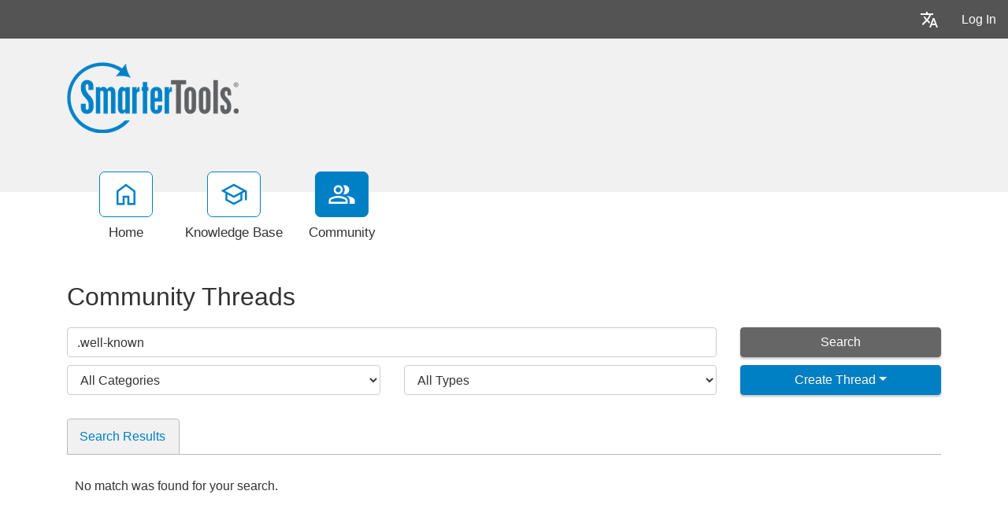

--- FILE ---
content_type: text/html; charset=utf-8
request_url: https://portal.smartertools.com/community/search.aspx?searchString=.well-known&sortBy=0
body_size: 42982
content:
<!-- Copyright (c) SmarterTools Inc.  All rights reserved.  https://www.smartertools.com/ -->


<!DOCTYPE html>
<html class="smartertrack-portal">
<head>
                <meta name='viewport' content='width=device-width, initial-scale=1.0' />
                <meta name='format-detection' content='telephone=no' />
            <meta charset="utf-8" /><meta name="viewport" content="width=device-width, initial-scale=1" /><title>
	Community Threads - SmarterTools
</title>
<link rel='shortcut icon' id='FavIcon' href='/smartertrack.ico' type='image/x-icon' />
<link rel='icon' id='FavIcon' href='/smartertrack.ico' type='image/ico' />
<meta name='robots' content='noindex, nofollow'>
<link rel='preload' as='font' href='/resources/fonts/Roboto.woff2' type='font/woff2' crossorigin='anonymous'>
<link type='text/css' rel='stylesheet' href='/dist/css/dropzone.css'>
<style type='text/css'>
	@-webkit-viewport { width: device-width; } @-moz-viewport { width: device-width; }
	ms-viewport { width: device-width; } o-viewport { width: device-width; } viewport { width: device-width; }
</style>
<link id='stylesheetportal' rel='stylesheet' href='/resources/css/portal-ltr-v-100.0.9524.15687.8de5fa7f29ef180.min.css'>
<style type='text/css'>
                    .smartertrack-portal {
                        --portal-bg: #ffffff;
                        --portal-borders: #00000032;
                        --portal-fg: #333333;
                        --portal-header-bg: #00000008;
                        --portal-link-color: #0080c4;
                        --portal-link-color-hover: #12ADFF;
                        --c-buttonTextColor: #ffffff;
                        --c-buttonTextColorDark06: #F7F7F7;
                        --c-buttonTextColorDark15: #ECECEC;
                        --c-cbDark30: #CCCCCC;
                        --c-cbDisabled: #F2F2F2;
                        --c-cbHover: #CCCCCC;
                        --c-cookiePrimaryColor: #237afc;
                        --c-cookieSecondaryColor: #ffffff;
                        --c-fontDark20: #0D0D0D;
                        --c-fontDisabled: #0D0D0D;
                        --c-fontLight20: #4C4C4C;
                        --c-navBarButtonDark15: #3B3B3B;
                        --c-navBarButtonDark20: #2E2E2E;
                        --c-navigationBackgroundColor: #545454;
                        --c-navigationText: #FFFFFF;
                        --c-primaryButtonColor: #0080c4;
                        --c-primaryButtonDarkColor: #005F91;
                        --c-primaryButtonLight10: #00679E;
                        --c-primaryColor: #f1f1f1;
                        --c-primaryFg: #000;
                        --c-secondary: #bbbbbb;
                        --c-secondaryButtonColor: #666666;
                        --c-secondaryButtonDarkColor: #4C4C4C;
                        --c-secondaryButtonLightColor: #777777;
                    }
                </style>
<script>
                var exports = exports || { };
                document.VR = '/';
                window.VR = '/';
                window.appRoot = '/';
            </script>
<script src='/dist/js/jquery-with-underscore.min.js?v=100.0.9524.15687.8de5fa7f29ec8c2'></script>
<script src='/dist/js/common.min.js?v=100.0.9524.15687.8de5fa7f29ec8c2'></script>
<script>
	var pageProperties = []; pageProperties['VR'] = '/';
</script>
                        <!-- Global site tag (gtag.js) - Google Analytics -->
                        <script async src='https://www.googletagmanager.com/gtag/js?id=G-CETB5JHNHZ'></script>
                        <script>
                          window.dataLayer = window.dataLayer || [];
                          function gtag(){dataLayer.push(arguments);}
                          gtag('js', new Date());
                          gtag('config', 'G\x2dCETB5JHNHZ');
                        </script>
                    
<style type='text/css'>div.login-panel span.remember-me { display: none; }

div#media_links 
{
    background:#fff url(https://www.smartertools.com/images/portal/btn-icons.png) 0 -480px no-repeat;
    overflow:hidden;
    padding:0 10px;
    margin-top: 12px;
}
div#media_links a 
{
    display:block;
    width:55px;
    height:45px;
    float:left;
    text-indent:-999em;
}
div#media_links a.facebook:hover 
{
    background:url(https://www.smartertools.com/images/portal/btn-icons.png) -10px -536px no-repeat;
}
div#media_links a.twitter:hover 
{
    background:url(https://www.smartertools.com/images/portal/btn-icons.png) -65px -536px no-repeat;
}
div#media_links a.youtube:hover 
{
    background:url(https://www.smartertools.com/images/portal/btn-icons.png) -175px -536px no-repeat;
}
div#media_links a.gplus:hover 
{
    background:url(https://www.smartertools.com/images/portal/btn-icons.png) -230px -536px no-repeat;
}
div#media_links a.blog:hover 
{
    background:url(https://www.smartertools.com/images/portal/btn-icons.png) -120px -536px no-repeat;
}
div#media_links a.linkedin:hover
{
    background:url(https://www.smartertools.com/images/portal/btn-icons.png) -285px -536px no-repeat;
}

.band-globalsearch .container h1
{
    margin-top: 0px !important;
}

a.gradient-btn 
{
    width: 190px;
    font-size:1em;
    font-weight:bold;
    padding-left: 20px;
    padding:10px 13px;
    text-decoration:none;
    text-shadow:0 0 4px rgba(0,0,0,0.69);
    border-radius:5px;
    -moz-border-radius:5px;
    -moz-box-shadow:0 1px 2px rgba(0,0,0,0.25),inset 0 -1px 2px rgba(0,0,0,0.1);
    -webkit-box-shadow:0 1px 2px rgba(0,0,0,0.25),inset 0 -1px 2px rgba(0,0,0,0.1);
    box-shadow:0 1px 2px rgba(0,0,0,0.25),inset 0 -1px 2px rgba(0,0,0,0.1);
}
a.gradient-btn.blue 
{
    background:#36a1d4;
    background:-moz-linear-gradient(top, rgb(69,174,225), rgb(37,145,198));
    background:-webkit-gradient(linear, left top, left bottom, from(rgb(69,174,225)), to(rgb(37,145,198)));
    background-image:-o-linear-gradient(rgb(69,174,225), rgb(37,145,198));
    border:solid 1px #146d99\9;
    color:#FFFFFF;
}
a.gradient-btn.blue:hover, a.gradient-btn.blue:focus 
{
    background:#4eb6e9;
    background:-moz-linear-gradient(top, rgb(107,204,250), rgb(47,159,214));
    background:-webkit-gradient(linear, left top, left bottom, from(rgb(107,204,250)), to(rgb(47,159,214)));
    background-image:-o-linear-gradient(rgb(107,204,250), rgb(47,159,214));
}

#st_Widget .st_ImageDiv .st_LogoImage.SVG {
    height: 85px !important;
    max-height: 85px !important;
}

.CTA-Button a { 
-webkit-border-radius: 4;
  -moz-border-radius: 4;
  border-radius: 4px;
  font-family: Arial;
  color: #ffffff;
  font-size: 20px;
  background: #c65a00;
  padding: 10px 20px 10px 20px;
  text-decoration: none;
}

.CTA-Button a:hover {
  background: #d46607;
  text-decoration: none;
}

.NoUnderline {
text-decoration: none;
}

.LegacyTag {

background-color: #f5f5f5;
color: #545454;
border: 1px solid #545454;

padding: 5px;
text-align: center;
line-height: 16px;
margin-bottom: 15px;
display: block;
}

.LegacyTag a {
color: #545454;
text-decoration: underline;
}

.ProductInfo {

background-color: #f5f5f5;
color: #545454;
border: 1px solid #545454;

padding: 5px;
text-align: left;
line-height: 16px;
margin-bottom: 15px;
display: block;
}

.ProductInfo a {
color: #545454;
text-decoration: underline;
}</style>
<link rel='canonical' href='/community/search.aspx?searchString=.well-known&sortBy=0' /><meta http-equiv="cache-control" content="no-cache"><meta http-equiv="pragma" content="no-cache"><meta name="description" content="Community Threads, All Types" /></head>

<body class=" ltr" dir="ltr">
    <form action="/community/search.aspx" enctype="" id="aspnetForm" method="post" name="aspnetForm" target="" autocomplete="off">
<div>
<input type="hidden" name="__EVENTTARGET" id="__EVENTTARGET" value="" />
<input type="hidden" name="__EVENTARGUMENT" id="__EVENTARGUMENT" value="" />
<input type="hidden" name="__LASTFOCUS" id="__LASTFOCUS" value="" />
<input type="hidden" name="__VIEWSTATE" id="__VIEWSTATE" value="KzaCA3qmtRguqfIpgRMKTqHQJ2YT4tyHIdY3yUSHiqmiGx490B25LUzbL79iJHvXe42RG/0du9ujo/GybLRIU13+NeR1kuM3vwRJLCpWLN47QBa3QM7bDNi3f9wiNbjpHze9Tkk3VG32iZ0afY4pxYfyiwqHgT0XQun/8XuoJH5TZd4Iw6aWh1UVjoSXHy0Eim6OW/0/WBYSCItdq9RoBdTAo1662Fs005WcmQyc8mMd1IvkVBrG3vU3Gfc9yDoRL8pjLNHFDO8iPfrmTHvf5XhsrjYMKExByNoqcP6l5QJ4IfVFyedo+6P3/Y/tY5YqxujTe2Om7kwmtOJaWLC9ItDjAOyuQqZouRzEXE7yr/wwgUTvuSgGY2p8aLOpRardMDNyrGbOFx3asGGfO7an1MImgaNBaLM5PjXbpmTLGsLs6beCZ1hdl0JvAPxOAGP3+fYrtTx5DDqiB8l5RKvMfeIVp72oWK9e//ho3AhRSDE1iIKUqCmSUkSHd5bTOdiK2DhpzHg7WBmwKKMb/OMELh3THtryNWfMUvCBxhhNS3zc+cutzxtQj1rroXxqp3+7wUrjWihLBswJbv6/7kqemYzzdHTI/VgV1KDubqOiD9hF0UBBTvAqAS7BDr2cnXpNR1WA2FtRYQUI1J+8bxnoKIeEe3MOrDYAhwzYaUvvsh2ziSVT0EZrZiYPEeoxWsOHwMvNz3KfSWxYvCtlfygJlkhoZzhUVmm+Gg1wNskDSyKXPpxgbGwDPwY90+6fTLsDfXOnGuC1qIlBdtt8a35C//vqNQpPIgJN7sbgUGeRJdN7lRQn3XF/WfxlQOeRnX49SOjsJisp/qN0r/xE1tINbjJzDzSWSKn6TAWwMiQuoAqfqPikyt4ITTOWCTok1CwQSE+6HKh0OEwazQRw4xBzEJO4bL61o4uBJIafsLXe2HbSFzfUuztoT+upXGVkijgcJGFp4oJzliSD1qbMUivJV8MI1caAqLY/3NTtpMebTX4BNQuhaQ9E54+IgRINWXjtG4tCXjyiDm6mLcEluiFGB0GHi6epKheOG/rGivR1Iv4dSA9p04q25dCwewIRCXOLO87heaGVda8QMCDxfSHT/v1DuLinLO+UFEDb/Qzm3n6w7xfNyHFCp3nwZFjRMg0FwPv+QFFIRqiNs/gfsjvxB/L9nWW2wGYnwUohJq/dEfIE5E5642DlslGZyYgmow/kHJ+dD6RhCa5DghnHteQOqH8UWZfznnOBRHvRzoXLjQmi3vVpsPQqD3aNzBZdmTzI2ZzCT+FT+X3qE/mfAxAgAaP57UT/SOW0QM++9isXwuYcjBVkxQma/XJVz0gHFrx+4wCLeukhBGurp5qSyBWAuqPJuGN68tHd+Wqr2JEciEfPFLYSQ25S4CIwUPIUfyWTqUUQAEYtzvdwXoS/4JdYgK+kD1FWuLH4TIgK3FsJqq7P5tMRfvl055sDiLmXo88fJd+IJcviAaU6SLozdwZ2azG2kQL0sPmYDqPD4iP9eTBneDfV/KelSkr3fhztoH28o8Oeb4FrJHFaz0hbRqT8FzS9E87EwJSS0YOoLW9CAVfsICWzo14+osHjT5ExVPRCofIfToX5tpGcZ4RBMkT1UuDx0Ed1BoEvrqgkEg2xaVh8oUKXeqpO/UHwr6yR3JXMzX0u3tPavZxRmS2ai+xOBlQghDdLV8t5+8iNM6ngSXDo7jJ9Y+IJV7/IYwAQeITn/y2xAFAtnMeZD5hZamf6wrlGifsFKik8WaIolAZJhwe2OABc0SSaHj0QxcYy6TNzTZaDMzK9AezyCajYg0oXv6P2BJ6T4fNXdHd4lQfqtHYs9KXXz+3J7KIP/7MkHiyDCcJ4O0QMHTcrKJv0h1U64fuziFWyibXOjoHUor6Np5pMKqf8h3Skqijl4ybEGzDuZK29yVjzHk1AndMMD9tYeVfbW6nELT3BpnfCVwc6ukVgsh9azpirDCDi/G/m/nG7leJdrAWMiLZksjvhfI/t8wB//p13QPf8V4ncGJd/F1DjqobjBaAMRDLoElW9F6qWQraakUzmB/ZnQH/Zc5GlpZSnGi/nhHoywF3favy3gfj5B6AN4aeSGcc7uKWOr/EG+FK/My5hXIOnN2uA63o2/aNNjGTTtx694qhLFMzHhP7RxNqqhx0+i2mFlEisPtoHgwHmw4U9zajhmIvUTcJx+++PB2jxRoLEWpjjL3296h0bhN2ibQ8pT69ef1Tlaxywj49tmBMoOU5po191tOuMXC2y05BKR2pZBuhpwFuXy/vL8P1NRSGQKpBZomEYjr4fWDhN/tI3L5gI3rcIYcV+r/k8iICaNjwatINlI2ab0AA3xyfkOy54NkzoYjyNGMIMO3zOAA==" />
</div>

<script type="text/javascript">
//<![CDATA[
var theForm = document.forms['aspnetForm'];
if (!theForm) {
    theForm = document.aspnetForm;
}
function __doPostBack(eventTarget, eventArgument) {
    if (!theForm.onsubmit || (theForm.onsubmit() != false)) {
        theForm.__EVENTTARGET.value = eventTarget;
        theForm.__EVENTARGUMENT.value = eventArgument;
        theForm.submit();
    }
}
//]]>
</script>



<script src="/ScriptResource.axd?d=[base64]" type="text/javascript"></script>
<div>

	<input type="hidden" name="__VIEWSTATEGENERATOR" id="__VIEWSTATEGENERATOR" value="8EC83A5C" />
	<input type="hidden" name="__VIEWSTATEENCRYPTED" id="__VIEWSTATEENCRYPTED" value="" />
</div>
        <script type="text/javascript">
//<![CDATA[
Sys.WebForms.PageRequestManager._initialize('ctl00$ScriptManager1', 'aspnetForm', ['fctl00$MPH$UpdatePanel1','','tctl00$MPH$ctl01',''], ['ctl00$MPH$btnAutoSearch',''], [], 90, 'ctl00');
//]]>
</script>


        <div id="chattab"></div>

        <div id="wrap" class="portalwrap">
            
                <div id='masterUserBar' class='master-user-bar'>
                    
                    <div class='item btn-group'><a href='#' role='button' data-toggle='dropdown' data-target='#' class='userbar-button translate-button' draggable='false'><svg xmlns="http://www.w3.org/2000/svg" viewBox="0 0 24 24" fill="#FFFFFF" alt="Translate"><path d="M0 0h24v24H0V0z" fill="none"></path><path d="M12.87 15.07l-2.54-2.51.03-.03c1.74-1.94 2.98-4.17 3.71-6.53H17V4h-7V2H8v2H1v1.99h11.17C11.5 7.92 10.44 9.75 9 11.35 8.07 10.32 7.3 9.19 6.69 8h-2c.73 1.63 1.73 3.17 2.98 4.56l-5.09 5.02L4 19l5-5 3.11 3.11.76-2.04zM18.5 10h-2L12 22h2l1.12-3h4.75L21 22h2l-4.5-12zm-2.62 7l1.62-4.33L19.12 17h-3.24z"></path></svg></a><ul class='dropdown-menu dropdown-menu-right language-menu' role='menu'>
                    <li><a href='#' class='lang' data-locale='ar' draggable='false'>
                        <span>Arabic</span>
                        <span>العربية</span>
                    </a></li>
                    <li><a href='#' class='lang' data-locale='zh-cn' draggable='false'>
                        <span>Chinese (Simplified, Mainland China)</span>
                        <span>中文</span>
                    </a></li>
                    <li><a href='#' class='lang' data-locale='zh-tw' draggable='false'>
                        <span>Chinese (Traditional, Taiwan)</span>
                        <span>中文</span>
                    </a></li>
                    <li><a href='#' class='lang' data-locale='hr' draggable='false'>
                        <span>Croatian</span>
                        <span>hrvatski</span>
                    </a></li>
                    <li><a href='#' class='lang' data-locale='cs' draggable='false'>
                        <span>Czech</span>
                        <span>čeština</span>
                    </a></li>
                    <li><a href='#' class='lang' data-locale='nl' draggable='false'>
                        <span>Dutch</span>
                        <span>Nederlands</span>
                    </a></li>
                    <li><a href='#' class='lang' data-locale='en' draggable='false'>
                        <span>English</span>
                        <span>English</span>
                    </a></li>
                    <li><a href='#' class='lang' data-locale='en-gb' draggable='false'>
                        <span>English (United Kingdom)</span>
                        <span>English </span>
                    </a></li>
                    <li><a href='#' class='lang' data-locale='fr' draggable='false'>
                        <span>French</span>
                        <span>français</span>
                    </a></li>
                    <li><a href='#' class='lang' data-locale='fr-ca' draggable='false'>
                        <span>French (Canada)</span>
                        <span>français </span>
                    </a></li>
                    <li><a href='#' class='lang' data-locale='de' draggable='false'>
                        <span>German</span>
                        <span>Deutsch</span>
                    </a></li>
                    <li><a href='#' class='lang' data-locale='he' draggable='false'>
                        <span>Hebrew</span>
                        <span>עברית</span>
                    </a></li>
                    <li><a href='#' class='lang' data-locale='hu' draggable='false'>
                        <span>Hungarian</span>
                        <span>magyar</span>
                    </a></li>
                    <li><a href='#' class='lang' data-locale='it' draggable='false'>
                        <span>Italian</span>
                        <span>italiano</span>
                    </a></li>
                    <li><a href='#' class='lang' data-locale='fa' draggable='false'>
                        <span>Persian</span>
                        <span>فارسی</span>
                    </a></li>
                    <li><a href='#' class='lang' data-locale='pl' draggable='false'>
                        <span>Polish</span>
                        <span>polski</span>
                    </a></li>
                    <li><a href='#' class='lang' data-locale='pt-br' draggable='false'>
                        <span>Portuguese (Brazil)</span>
                        <span>português </span>
                    </a></li>
                    <li><a href='#' class='lang' data-locale='ru' draggable='false'>
                        <span>Russian</span>
                        <span>русский</span>
                    </a></li>
                    <li><a href='#' class='lang' data-locale='es' draggable='false'>
                        <span>Spanish</span>
                        <span>español</span>
                    </a></li>
                    <li><a href='#' class='lang' data-locale='th' draggable='false'>
                        <span>Thai</span>
                        <span>ไทย</span>
                    </a></li></ul></div>
                    <div class='item'><a role='button' href='#loginModal' class='userbar-button login-button' draggable='false' data-toggle='modal'>Log In</a></div>
                    
                </div>

            
                <header class='MasterHeader'>
                    <div class='container'>
                        <div class='logo'>
                    <a href="https://www.smartertools.com" 
                        title="SmarterTools" 
                        target='_blank' 
                        rel='noopener noreferrer'>
                        <img src="/AvatarHandler.ashx?logoid=529990&key=2619869306" alt="SmarterTools" />
                    </a></div>
                    </div>
                </header>
            

            
<!-- TopNavigationBar -->
<div class='top-nav-wrapper container'>
<div class='top-navigation-bar'>
<ul>
<li><a href='/Main/' class=''><svg xmlns="http://www.w3.org/2000/svg" viewBox="0 -960 960 960" fill="#444444"><path d="M226.67-186.67h140v-246.66h226.66v246.66h140v-380L480-756.67l-253.33 190v380ZM160-120v-480l320-240 320 240v480H526.67v-246.67h-93.34V-120H160Zm320-352Z"/></svg><div class='text-label'>Home</div></a></li>
<li><a href='/kb/root.aspx' class=''><svg xmlns="http://www.w3.org/2000/svg" viewBox="0 -960 960 960" fill="#444444"><path d="M479.33-120 192.67-276.67v-240L40-600l439.33-240L920-600v318h-66.67v-280L766-516.67v240L479.33-120Zm0-316 301.34-164-301.34-162-300 162 300 164Zm0 240.33 220-120.66v-162.34L479.33-360l-220-120v163.67l220 120.66ZM480-436Zm-.67 79.33Zm0 0Z"/></svg><div class='text-label'>Knowledge Base</div></a></li>
<li><a href='/community/search.aspx?sortBy=0' class='selected'><svg xmlns="http://www.w3.org/2000/svg" viewBox="0 -960 960 960" fill="#444444"><path d="M38.67-160v-100q0-34.67 17.83-63.17T105.33-366q69.34-31.67 129.67-46.17 60.33-14.5 123.67-14.5 63.33 0 123.33 14.5T611.33-366q31 14.33 49.17 42.83T678.67-260v100h-640Zm706.66 0v-102.67q0-56.66-29.5-97.16t-79.16-66.84q63 7.34 118.66 22.5 55.67 15.17 94 35.5 34 19.34 53 46.17 19 26.83 19 59.83V-160h-176ZM358.67-480.67q-66 0-109.67-43.66Q205.33-568 205.33-634T249-743.67q43.67-43.66 109.67-43.66t109.66 43.66Q512-700 512-634t-43.67 109.67q-43.66 43.66-109.66 43.66ZM732-634q0 66-43.67 109.67-43.66 43.66-109.66 43.66-11 0-25.67-1.83-14.67-1.83-25.67-5.5 25-27.33 38.17-64.67Q578.67-590 578.67-634t-13.17-80q-13.17-36-38.17-66 12-3.67 25.67-5.5 13.67-1.83 25.67-1.83 66 0 109.66 43.66Q732-700 732-634ZM105.33-226.67H612V-260q0-14.33-8.17-27.33-8.16-13-20.5-18.67-66-30.33-117-42.17-51-11.83-107.66-11.83-56.67 0-108 11.83-51.34 11.84-117.34 42.17-12.33 5.67-20.16 18.67-7.84 13-7.84 27.33v33.33Zm253.34-320.66q37 0 61.83-24.84Q445.33-597 445.33-634t-24.83-61.83q-24.83-24.84-61.83-24.84t-61.84 24.84Q272-671 272-634t24.83 61.83q24.84 24.84 61.84 24.84Zm0 320.66Zm0-407.33Z"/></svg><div class='text-label'>Community</div></a></li>
</ul>
</div>
</div>

            
            
    <input type="hidden" name="ctl00$MPH$SortByHF" id="ctl00_MPH_SortByHF" value="0" />
    <input type="hidden" name="ctl00$MPH$threadTypeHF" id="ctl00_MPH_threadTypeHF" />
    <input type="hidden" name="ctl00$MPH$threadStatusHF" id="ctl00_MPH_threadStatusHF" />
    <input type="hidden" name="ctl00$MPH$threadTypeValue" id="threadTypeValue" />
    <div class="band">
        <div class='container'>
            <h1 id="ctl00_MPH_ThreadTitle">Community Threads</h1>
            <div class="row">
                <div class="col-md-12">
                    
                </div>
            </div>
            <div id="ctl00_MPH_contents">
                <div class="row-communitysearch">
                    <div class="row">
                        <div class='col-md-9 col-lg-9'>
                            <input name="ctl00$MPH$SearchBox" type="text" value=".well-known" id="SearchBox" class="form-control" placeholder="Enter Search Criteria..." />
                        </div>
                        <input type="submit" name="ctl00$MPH$btnAutoSearch" value="" id="ctl00_MPH_btnAutoSearch" style="display: none;" />
                        <div class='col-md-3 col-lg-3'>
                            <div>
                                <button onclick="__doPostBack('ctl00$MPH$searchButton','')" id="searchButton" class="btn btn-secondary search-btn" type="button" style="display: block; width: 100%;">Search</button>
                            </div>

                        </div>
                    </div>
                    <div class="row">
                        <div class="col-md-9 col-lg-9" style="padding-left: 0; padding-right: 0; display: flex;">
                            <div id="ctl00_MPH_categoryDiv" class="col-md-6 col-lg-6 CategoryPanel" style="margin-top: 10px;">
                                <select name="ctl00$MPH$CategoryDD" onchange="javascript:setTimeout(&#39;__doPostBack(\&#39;ctl00$MPH$CategoryDD\&#39;,\&#39;\&#39;)&#39;, 0)" id="ctl00_MPH_CategoryDD" class="form-control">
	<option selected="selected" value="All Categories">All Categories</option>
	<option value="3">SmarterMail</option>
	<option value="48446">SmarterMail Windows/Linux BETA</option>
	<option value="1">SmarterTrack</option>
	<option value="4">SmarterStats</option>
	<option value="41">General Discussion</option>
	<option value="406">Product Tools and Utilities</option>

</select>
                            </div>
                            <div class="col-md-6 col-lg-6 CategoryPanel" style="margin-top: 10px;">
                                <select name="ctl00$MPH$TypeAndStatusPanel1" onchange="javascript:setTimeout(&#39;__doPostBack(\&#39;ctl00$MPH$TypeAndStatusPanel1\&#39;,\&#39;\&#39;)&#39;, 0)" id="ctl00_MPH_TypeAndStatusPanel1" class="form-control">
	<option selected="selected" value="0">All Types</option>
	<optgroup label="Ideas">
	<option value="2">All Ideas</option>
	<option value="101">Proposed</option>
	<option value="102">Under Consideration</option>
	<option value="103">Planned</option>
	<option value="104">In Progress</option>
	<option value="105">Declined</option>
	<option value="106">Completed</option>
	</optgroup><optgroup label="Problems">
	<option value="1">All Problems</option>
	<option value="201">Submitted</option>
	<option value="202">Known</option>
	<option value="203">Not A Problem</option>
	<option value="204">Being Fixed</option>
	<option value="205">Resolved</option>
	</optgroup><optgroup label="Questions">
	<option value="3">All Questions</option>
	<option value="301">Unanswered</option>
	<option value="302">Answered</option>
	</optgroup><optgroup label="Announcements">
	<option value="4">All Announcements</option>
	</optgroup>
</select>
                            </div>
                        </div>
                        <div class="col-md-3 col-lg-3 CategoryPanel" style="margin-top: 10px;">
                            
                            <div id="ctl00_MPH_CreateThreadPanel" class="btn-group" style="width: 100%">
                                <button id="btnCreatePost" type="button" class="btn btn-primary  dropdown-toggle" style="display: block; width: 100%;" text="Create New Thread" data-toggle="" onclick="showLoginModal(&#39;True&#39;)">Create Thread</button>
                                <ul class="dropdown-menu" role="menu" id="threadTypeMenuDropdown" style="width: 100%;">
                                    
                                </ul>
                            </div>
                        </div>
                    </div>
                </div>

                <div class='row-communitysearchresults'>
                    <div id="ctl00_MPH_UpdatePanel1">
	
                            <div id="ctl00_MPH_ThreadSearch">
		<ul id='ctl00_MPH_ThreadSearch' class='nav nav-tabs nav-pad-top nav-pad-bottom'>
		<li class='active'><a href='#' id='tab_Search Results' runat='server' class='nav-link' onclick="DoTabChange('','0','/','','');" ><span class='tab-name'>Search Results</span></a></li></ul>
		<p class='no-match'>No match was found for your search.</p>

	</div>
                        
</div>
                </div>
                <div id="ctl00_MPH_ctl01">
	
                        <div class="row">
                            <div class='col-md-9'>
                                <div style="display:flex; align-items: center; justify-content: space-between; margin-top: 15px;">
                                    <div style="margin-inline-start: 10px;">
                                        
                                    </div>
                                    <div>
                                        
                                    </div>
                                </div>
                            </div>
                            <div class="col-md-3">
                            </div>
                        </div>
                    
</div>
            </div>
        </div>
    </div>

    <div class="modal fade" id="markAllAsReadConfirm" tabindex="-1" role="dialog" aria-labelledby="myModalLabel" aria-hidden="true">
        <div class="modal-dialog">
            <div class="modal-content">
                <div class="modal-header">
                    <h3 id="markAllAsReadConfirmTitle" class="modal-title">Mark all as read</h3>
                    <button type="button" class="close" data-dismiss="modal" aria-hidden="true">&times;</button>
                </div>
                <div class="modal-body">
                    <div class="form-horizontal" role="form">
                        <div class="form-group">
                            <span id="markAllAsReadConfirmText" class="col-lg-12">Are you sure you wish to mark all threads in the community as read?</span>
                        </div>
                    </div>
                </div>
                <div class="modal-footer">
                    <button type="button" class="btn btn-secondary" data-dismiss="modal">Cancel</button>
                    <button id="btnMarkAllAsReadConfirm" type="button" class="btn btn-primary" data-dismiss="modal">OK</button>
                </div>
            </div>
        </div>
    </div>

            <div id="push"></div>
        </div>
        
                <footer>
                    <div class='container'>
                        <div class='row'>
                            <div class='col-lg-10'>
                                
                                <p><a href='https://www.smartertools.com/smartertrack/online-help-desk'>Help Desk Software</a> Powered by <a href='https://www.smartertools.com/'>SmarterTools</a></p>
                                
                            </div>
                            <div class='col-lg-2'>
                                
                            </div>
                        </div>
                    </div>
                    <script>
                        disclaimerDomain='portal.smartertools.com';
                        disclaimerPath='/';
                    </script>
                </footer>
            


        
        <div id="ctl00_forgotPassModal" class="modal fade" tabindex="-1" role="dialog" aria-labelledby="forgotPassModalLabel" aria-hidden="true">
            <div class="modal-dialog">
                <div class="modal-content">
                    <div class="modal-header">
                        <h4 id="ctl00_forgotPassTitle" class="modal-title">Forgot Login</h4>
                        <button id="btnForgotPasswordX" type="button" class="close" data-dismiss="modal" aria-hidden="true" clientidmode="Static">&times;</button>
                    </div>
                    <div class="modal-body">
                        <div id="forgotPassMessage"></div>
                        <p id="ctl00_forgotPassInstructions"><p>Trouble logging in?  Simply enter your email address OR username in order to reset your password.</p><p>For faster and more reliable delivery, add <b>noreply&#64;smartertools.com</b> to your trusted senders list in your email software.</p></p>
                        <br />
                        <div class="form-horizontal" role="form">
                            <div class="form-group">
                                <label class="col-lg-3 col-form-label" for="EmailBox">
                                    Email Address</label>
                                <div class="col-lg-9">
                                    <div class="controls">
                                        <input name="ctl00$EmailBox" type="text" size="40" id="EmailBox" class="form-control" />
                                    </div>
                                </div>
                            </div>
                            <div class="form-group">
                                <label id="ctl00_CenterOr" style="width: 100%; text-align: center;"></label>
                            </div>
                            <div class="form-group">
                                <label class="col-lg-3 col-form-label" for="UserNameBox">
                                    Username</label>
                                <div class="col-lg-9">
                                    <div class="controls">
                                        <input name="ctl00$UserNameBox" type="text" size="40" id="UserNameBox" class="form-control" />
                                    </div>
                                </div>
                            </div>
                        </div>
                    </div>
                    <div class="modal-footer">
                        <button id="btnCancelForgotPassword" type="button" class="btn btn-secondary" data-dismiss="modal" clientidmode="Static">
                            Cancel</button>
                        <button type="button" class="btn btn-primary" data-dismiss="modal" id="sendResetEmail">
                            Send Reset Email</button>
                    </div>
                </div>
            </div>
        </div>

        
        <div id="loginModal" tabindex="-1" class="modal fade" role="dialog" aria-labelledby="loginModalLabel" aria-hidden="true">
	
            <div class='modal-dialog'>
                <div class='modal-content'>
                    <div class="modal-header">
                        <h4 id="loginModalLabel" class="modal-title">Please log in below</h4>
                        <button id="btnLoginX" type="button" class="close" data-dismiss="modal" aria-hidden="true" clientidmode="Static">&times;</button>
                    </div>
                    <div class="modal-body">
                        <div id="loginMessage"></div>
                        <div id="loginInfoMessage"></div>

                        <div class="form-horizontal" role="form">
                            <!-- LOGIN SECTION (Username/Password) - Initially visible -->
                            <div id="loginSection">
                                <div class="form-group">
                                    <label id="ctl00_lblUsername" class="col-3 col-form-label" for="loginUsername">Username</label>
                                    <div class="col-9">
                                        <input name="ctl00$loginUsername" type="text" id="loginUsername" class="form-control" autocomplete="username webauthn" placeholder="Username" />
                                    </div>
                                </div>
                                <div class="form-group">
                                    <label id="ctl00_lblPassword" class="col-3 col-form-label" for="loginPassword">Password</label>
                                    <div class="col-9">
                                        <input name="ctl00$loginPassword" type="password" id="loginPassword" class="form-control" autocomplete="current-password" placeholder="Password" />
                                    </div>
                                </div>
                                <div class="form-group">
                                    <div class="col-md-3"></div>
                                    <div class="col-md-9">
                                        <div class="checkbox">
                                            <label>
                                                <input type="checkbox" id="loginRememberMe">
                                                Remember Me
                                            </label>
                                        </div>
                                    </div>
                                </div>
                                <div class="form-group">
                                    <div class="col-md-3"></div>
                                    <div class="col-md-9">
                                        
                                    </div>
                                </div>
                            </div>

                            <!-- TFA SECTION (Verification Code) - Initially hidden -->
                            <div id="tfaSection" style="display:none;">
                                <div class="form-group" id="tfaCodeGroup">
                                    <label id="ctl00_lblVerificationCode" class="col-3 col-form-label" for="tfaCode">Verification Code</label>
                                    <div class="col-9">
                                        <input type="text" id="tfaCode" class="form-control" clientidmode="Static" autocomplete="one-time-code" placeholder="" />
                                    </div>
                                </div>
                                <div class="form-group">
                                    <div class="col-md-3"></div>
                                    <div class="col-md-9">
                                        <p id="ctl00_tfaEmailMessage" style="display:none;">A code was sent to the recovery email address. Please provide the 6-digit code.</p>
                                        <p id="ctl00_tfaRFCMessage" style="display:none;">A code can be retrieved from your authentication app. Please provide the 6-digit code.</p>
                                        <p id="ctl00_tfaRecoverMessage" style="display:none;">An email was sent to your recovery email address. If you need further assistance, please contact your system admin.</p>
                                    </div>
                                </div>
                                <div class="form-group">
                                    <div class="col-md-3"></div>
                                    <div class="col-md-9" style="text-align: center;">
                                        <a href="#" id="lnkResendLoginCodePortal" style="display:none;">Resend Code</a>
                                        <a href="../MasterPages/#" id="ctl00_lnkCantAccessTFA" style="display:none;">Trouble with the code?</a>
                                    </div>
                                </div>
                            </div>
                        </div>
                    </div>
                    <div class="modal-footer">
                        <button id="btnBackLogin" class="btn btn-secondary CancelButton" aria-hidden="true" type="button" style="display:none;">Back</button>
                        <button id="btnCloseLogin" class="btn btn-secondary" data-dismiss="modal" aria-hidden="true" type="button">Close</button>
                        
                        
                        <button id="loginSubmitButton" class="btn btn-primary noFadeDisabled">Log In</button>
                    </div>
                </div>
            </div>
        
</div>

        <!-- NOT LOGGED IN MODAL -->
        <div class="modal fade" id="notLoggedIn" tabindex="-1" role="dialog" aria-labelledby="myModalLabel" aria-hidden="true">
            <div class="modal-dialog">
                <div class="modal-content">
                    <div class="modal-header">
                        <h3 id="ctl00_notLoggedInTitle" class="modal-title">Not Logged In</h3>
                        <button type="button" class="close" data-dismiss="modal" aria-hidden="true">&times;</button>
                    </div>
                    <div class="modal-body">
                        <div class="form-horizontal" role="form">
                            <div class="form-group">
                                <span id="ctl00_notLoggedInText" class="col-lg-12 col-form-label" for="EmailBox">You must be logged in to perform this action.</span>
                            </div>
                        </div>
                    </div>
                    <div class="modal-footer">
                        <button type="button" class="btn btn-secondary" data-dismiss="modal">Ok</button>
                    </div>
                </div>
            </div>
        </div>

        <!-- PASSKEY REGISTRATION PROMPT MODAL -->
        

        
    <script>

        var alreadySearched = '';

        function DoTabChange(tagID, sortBy, origin, threadType, threadStatus) {
            let baseLoc = origin + "community/search.aspx";
            let searchString = $("#SearchBox").val();
            let type = $("#threadTypeValue")[0].value;

            baseLoc = baseLoc + "?sortBy=" + sortBy;

            if (searchString != "")
                baseLoc = baseLoc + "&searchString=" + searchString;
            if (tagID != '')
                baseLoc = baseLoc + "&tagID=" + tagID;
            if (type != "")
                baseLoc = baseLoc + "&typeOfSearch=" + type;
            if (threadType != '')
                baseLoc = baseLoc + "&threadType=" + threadType;
            if (threadStatus != '')
                baseLoc = baseLoc + "&threadStatus=" + threadStatus;

            window.location.href = baseLoc;
        }

        function showLoginModal(isloginenabled) {
            if (isloginenabled == "False")
                $("#notLoggedIn").modal("show");
            else {
                $('#loginInfoMessage')[0].innerHTML = "<div class='alert alert-info'>You must be logged in to perform this action.</div>";
                $("#loginModal").modal("show");
            }
            return false;
        }

        function markAllReadClicked(thisItem) {
            Portal.Community.Api.markAllRead()
                .then(function (result) {
                    $('a.community-thread').removeClass("community-thread-unread");
                    Notifications.success("All threads have been marked as read.");
                })
                .catch();
        }

        $(function () {

            alreadySearched = $('#SearchBox').val();
            if (alreadySearched)
                $('#SearchBox').focus().select();

            $('#SearchBox').keydown(function (event) {
                if (event.keyCode == 13) {
                    event.preventDefault();
                    $("#searchButton").click();
                    return false;
                }
            });

            $('#threadTypeMenuDropdown a').click(function () {
                let selectedItem = $(this).text();
                $('#threadTypeButton').html(selectedItem + ' <i class="toolsicon toolsicon-caret-down" style="margin-left: 8px"></i>');
                $('#threadTypeValue').val(selectedItem);
            });

            $("#btnMarkAllAsReadConfirm").click(function () { markAllReadClicked(this); });

            $(".clickable-thread").click(function () {
                window.document.location = $(this).data("href");
            });

        });

    </script>

        <script src="/dist/js/portal/portalcommon.min.js?v=100.0.9524.15687.8de5fa7f29ec8c2"></script>
        <script src="/Scripts/jquery.signalR-2.4.3.min.js"></script>
        <script src="/signalr/hubs"></script>
        <script>
            var cookieEnabled = (navigator.cookieEnabled) ? true : false;
            if (typeof navigator.cookieEnabled == "undefined" && !cookieEnabled) {
                document.cookie = "testcookie";
                cookieEnabled = (document.cookie.indexOf("testcookie") != -1) ? true : false;
            }

            if (!cookieEnabled) {
                $('#loginMessage').html("<div class='alert alert-danger'><i class='toolsicon toolsicon-exclamation-triangle toolsicon-2x pull-left'></i>" + "Cookies Must Be Enabled To Log In" + "</div>");
            }

            $('#btnForgotPasswordX, #btnCancelForgotPassword').on('click',
                function () {
                    $('#forgotPassMessage').empty();
                });
            
            Notifications.initialize({
                defaultSuccessMessage: "The\x20action\x20completed\x20successfully\x2e",
                defaultFailureMessage: "An\x20Error\x20Has\x20Occurred\x2e",
            });

            // Passkey prompt handling - button handlers always included when passkeys enabled
            

            // On-page-load passkey prompt check (only for already-authenticated users)
            
        </script>
        <script src='/dist/js/portal/frmThreads.js?v=100.0.9524.15687.8de5fa7f29ec8c2'></script>
        
                    <script>
                        (function() {
                            let c = document.createElement('script');
                            c.type = 'text/javascript'; 
                            c.async = true;
                            c.src = '/ChatLink.ashx?id=chattab&config=21';
                            let s = document.getElementsByTagName('script')[0];
                            s.parentNode.insertBefore(c,s);
                        })();
                    </script>
                

    

<script type="text/javascript">
//<![CDATA[
var tfaSmtpEnabled = true;//]]>
</script>
<script type='text/javascript'>
function smarterTrackWhosOn_TrackPage(a) {
a.TrackPage();
}
</script>
<script type='text/javascript' src='/ST.ashx?scriptonly=true'></script>
</form>
</body>
</html>
